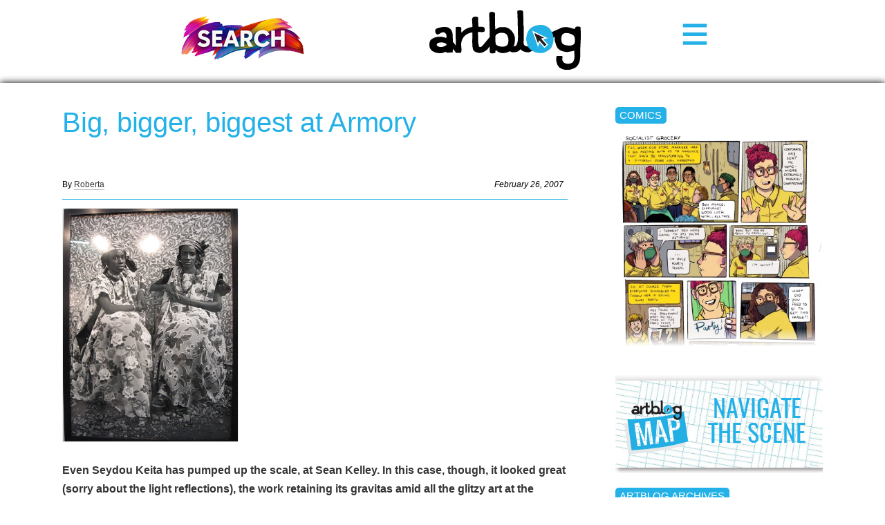

--- FILE ---
content_type: text/html; charset=UTF-8
request_url: https://www.theartblog.org/2007/02/big-bigger-biggest-at-armory/
body_size: 15014
content:
<!DOCTYPE html>
<html lang="en" xmlns="http://www.w3.org/1999/xhtml" class="home">

<head>
<meta http-equiv="content-type" content="text/html; charset=utf-8" />
<meta name="language" content="en" />
<meta name="viewport" content="width=device-width, initial-scale=1.0, minimum-scale=1.0" />

<title>Artblog | Big, bigger, biggest at Armory</title>



<!-- RdR end additions -->
<meta property="og:image" content="https://www.theartblog.org/wp-content/themes/artblog/img/artblog-meta-image-1200x630.jpg" />
<meta property="og:image:width" content="1200" />
<meta property="og:image:height" content="630" />

<script src="https://ajax.googleapis.com/ajax/libs/jquery/2.1.4/jquery.min.js"></script>
<script type="text/javascript" src="https://www.theartblog.org/wp-content/themes/artblog/scripts/artblog-head-scripts.js"></script>
<link href="https://www.theartblog.org/wp-content/themes/artblog/css/reset-simplegrid.css" rel="stylesheet" type="text/css" />
<link href="https://www.theartblog.org/wp-content/themes/artblog/style.css?1752880356"  rel="stylesheet" type="text/css" />
<link href="https://www.theartblog.org/wp-content/themes/artblog/css/media-queries.css?1752879913"  rel="stylesheet" type="text/css" />


<!-- Search Engine Optimization by Rank Math - https://rankmath.com/ -->
<meta name="description" content="It started with Zoe receiving an email she got from my address that I didn&#039;t send her. This is the second time in the past couple of weeks that I discovered"/>
<meta name="robots" content="follow, index, max-snippet:-1, max-video-preview:-1, max-image-preview:large"/>
<link rel="canonical" href="https://www.theartblog.org/2007/02/big-bigger-biggest-at-armory/" />
<meta property="og:locale" content="en_US" />
<meta property="og:type" content="article" />
<meta property="og:title" content="Big, bigger, biggest at Armory - Artblog" />
<meta property="og:description" content="It started with Zoe receiving an email she got from my address that I didn&#039;t send her. This is the second time in the past couple of weeks that I discovered" />
<meta property="og:url" content="https://www.theartblog.org/2007/02/big-bigger-biggest-at-armory/" />
<meta property="og:site_name" content="Artblog" />
<meta property="article:publisher" content="https://www.facebook.com/phillyartblog/" />
<meta property="article:tag" content="armory show" />
<meta property="article:tag" content="brian dewan" />
<meta property="article:tag" content="dewanatron" />
<meta property="article:tag" content="julian hoeber" />
<meta property="article:tag" content="leon dewan" />
<meta property="article:tag" content="mierle laderman ukeles" />
<meta property="article:tag" content="richard artschwager" />
<meta property="article:tag" content="seydou keita" />
<meta property="article:tag" content="yayoi kusama" />
<meta property="article:section" content="reviews, features &amp; interviews" />
<meta property="og:updated_time" content="2019-06-21T13:17:17-04:00" />
<meta property="og:image" content="https://www.theartblog.org/wp-content/uploaded/402279645_51a2be8f37.jpg" />
<meta property="og:image:secure_url" content="https://www.theartblog.org/wp-content/uploaded/402279645_51a2be8f37.jpg" />
<meta property="og:image:width" content="500" />
<meta property="og:image:height" content="375" />
<meta property="og:image:alt" content="Big, bigger, biggest at Armory" />
<meta property="og:image:type" content="image/jpeg" />
<meta property="article:published_time" content="2007-02-26T13:54:00-05:00" />
<meta property="article:modified_time" content="2019-06-21T13:17:17-04:00" />
<meta name="twitter:card" content="summary_large_image" />
<meta name="twitter:title" content="Big, bigger, biggest at Armory - Artblog" />
<meta name="twitter:description" content="It started with Zoe receiving an email she got from my address that I didn&#039;t send her. This is the second time in the past couple of weeks that I discovered" />
<meta name="twitter:image" content="https://www.theartblog.org/wp-content/uploaded/402279645_51a2be8f37.jpg" />
<meta name="twitter:label1" content="Written by" />
<meta name="twitter:data1" content="Roberta" />
<meta name="twitter:label2" content="Time to read" />
<meta name="twitter:data2" content="3 minutes" />
<script type="application/ld+json" class="rank-math-schema">{"@context":"https://schema.org","@graph":[{"@type":"Place","@id":"https://www.theartblog.org/#place","address":{"@type":"PostalAddress","streetAddress":"1315 Walnut Street, Suite 300","addressLocality":"Philadelphia","addressRegion":"Pennsylvania","postalCode":"19144","addressCountry":"US"}},{"@type":"Organization","@id":"https://www.theartblog.org/#organization","name":"The Artblog.org","url":"https://www.theartblog.org","sameAs":["https://www.facebook.com/phillyartblog/"],"email":"editor@theartblog.org","address":{"@type":"PostalAddress","streetAddress":"1315 Walnut Street, Suite 300","addressLocality":"Philadelphia","addressRegion":"Pennsylvania","postalCode":"19144","addressCountry":"US"},"logo":{"@type":"ImageObject","@id":"https://www.theartblog.org/#logo","url":"https://www.theartblog.org/wp-content/uploaded/favicon.png","contentUrl":"https://www.theartblog.org/wp-content/uploaded/favicon.png","caption":"Artblog","inLanguage":"en-US","width":"130","height":"137"},"description":"A CONVERSATION ON ART AND COMMUNITY SINCE 2003. ARTBLOG IS A PHILADELPHIA-BASED NON-PROFIT.","legalName":"The Artblog Inc","location":{"@id":"https://www.theartblog.org/#place"}},{"@type":"WebSite","@id":"https://www.theartblog.org/#website","url":"https://www.theartblog.org","name":"Artblog","publisher":{"@id":"https://www.theartblog.org/#organization"},"inLanguage":"en-US"},{"@type":"ImageObject","@id":"https://www.theartblog.org/wp-content/uploaded/402279645_51a2be8f37.jpg","url":"https://www.theartblog.org/wp-content/uploaded/402279645_51a2be8f37.jpg","width":"500","height":"375","inLanguage":"en-US"},{"@type":"BreadcrumbList","@id":"https://www.theartblog.org/2007/02/big-bigger-biggest-at-armory/#breadcrumb","itemListElement":[{"@type":"ListItem","position":"1","item":{"@id":"https://www.theartblog.org","name":"Home"}},{"@type":"ListItem","position":"2","item":{"@id":"https://www.theartblog.org/category/reviews-features/","name":"reviews, features &amp; interviews"}},{"@type":"ListItem","position":"3","item":{"@id":"https://www.theartblog.org/2007/02/big-bigger-biggest-at-armory/","name":"Big, bigger, biggest at Armory"}}]},{"@type":"WebPage","@id":"https://www.theartblog.org/2007/02/big-bigger-biggest-at-armory/#webpage","url":"https://www.theartblog.org/2007/02/big-bigger-biggest-at-armory/","name":"Big, bigger, biggest at Armory - Artblog","datePublished":"2007-02-26T13:54:00-05:00","dateModified":"2019-06-21T13:17:17-04:00","isPartOf":{"@id":"https://www.theartblog.org/#website"},"primaryImageOfPage":{"@id":"https://www.theartblog.org/wp-content/uploaded/402279645_51a2be8f37.jpg"},"inLanguage":"en-US","breadcrumb":{"@id":"https://www.theartblog.org/2007/02/big-bigger-biggest-at-armory/#breadcrumb"}},{"@type":"Person","@id":"https://www.theartblog.org/author/robertafallon/","name":"Roberta","url":"https://www.theartblog.org/author/robertafallon/","image":{"@type":"ImageObject","@id":"https://secure.gravatar.com/avatar/0b427586863e7c713e821ba5a090dc9ab4b1eea80a1bf2265b7f7f0df896afd3?s=96&amp;d=mm&amp;r=g","url":"https://secure.gravatar.com/avatar/0b427586863e7c713e821ba5a090dc9ab4b1eea80a1bf2265b7f7f0df896afd3?s=96&amp;d=mm&amp;r=g","caption":"Roberta","inLanguage":"en-US"},"worksFor":{"@id":"https://www.theartblog.org/#organization"}},{"@type":"Article","headline":"Big, bigger, biggest at Armory - Artblog","datePublished":"2007-02-26T13:54:00-05:00","dateModified":"2019-06-21T13:17:17-04:00","articleSection":"reviews, features &amp; interviews","author":{"@id":"https://www.theartblog.org/author/robertafallon/","name":"Roberta"},"publisher":{"@id":"https://www.theartblog.org/#organization"},"description":"It started with Zoe receiving an email she got from my address that I didn&#039;t send her. This is the second time in the past couple of weeks that I discovered","name":"Big, bigger, biggest at Armory - Artblog","@id":"https://www.theartblog.org/2007/02/big-bigger-biggest-at-armory/#richSnippet","isPartOf":{"@id":"https://www.theartblog.org/2007/02/big-bigger-biggest-at-armory/#webpage"},"image":{"@id":"https://www.theartblog.org/wp-content/uploaded/402279645_51a2be8f37.jpg"},"inLanguage":"en-US","mainEntityOfPage":{"@id":"https://www.theartblog.org/2007/02/big-bigger-biggest-at-armory/#webpage"}}]}</script>
<!-- /Rank Math WordPress SEO plugin -->

<link rel="alternate" title="oEmbed (JSON)" type="application/json+oembed" href="https://www.theartblog.org/wp-json/oembed/1.0/embed?url=https%3A%2F%2Fwww.theartblog.org%2F2007%2F02%2Fbig-bigger-biggest-at-armory%2F" />
<link rel="alternate" title="oEmbed (XML)" type="text/xml+oembed" href="https://www.theartblog.org/wp-json/oembed/1.0/embed?url=https%3A%2F%2Fwww.theartblog.org%2F2007%2F02%2Fbig-bigger-biggest-at-armory%2F&#038;format=xml" />
<style id='wp-img-auto-sizes-contain-inline-css' type='text/css'>
img:is([sizes=auto i],[sizes^="auto," i]){contain-intrinsic-size:3000px 1500px}
/*# sourceURL=wp-img-auto-sizes-contain-inline-css */
</style>
<style id='classic-theme-styles-inline-css' type='text/css'>
/*! This file is auto-generated */
.wp-block-button__link{color:#fff;background-color:#32373c;border-radius:9999px;box-shadow:none;text-decoration:none;padding:calc(.667em + 2px) calc(1.333em + 2px);font-size:1.125em}.wp-block-file__button{background:#32373c;color:#fff;text-decoration:none}
/*# sourceURL=/wp-includes/css/classic-themes.min.css */
</style>
<style id='dominant-color-styles-inline-css' type='text/css'>
img[data-dominant-color]:not(.has-transparency) { background-color: var(--dominant-color); }
/*# sourceURL=dominant-color-styles-inline-css */
</style>
<link rel='stylesheet' id='wpo_min-header-0-css' href='https://www.theartblog.org/wp-content/cache/wpo-minify/1769633516/assets/wpo-minify-header-239d1d22.min.css' type='text/css' media='all' />
<script type="text/javascript" src="https://www.theartblog.org/wp-content/cache/wpo-minify/1769633516/assets/wpo-minify-header-bd6c0a88.min.js" id="wpo_min-header-0-js" defer="defer" data-wp-strategy="defer"></script>
<script type="text/javascript" src="https://www.theartblog.org/wp-content/cache/wpo-minify/1769633516/assets/wpo-minify-header-7a8e0e38.min.js" id="wpo_min-header-1-js"></script>
<link rel="https://api.w.org/" href="https://www.theartblog.org/wp-json/" /><link rel="alternate" title="JSON" type="application/json" href="https://www.theartblog.org/wp-json/wp/v2/posts/2399" /><link rel='shortlink' href='https://www.theartblog.org/?p=2399' />
<meta name="generator" content="dominant-color-images 1.2.0">
<meta name="generator" content="performance-lab 4.0.1; plugins: dominant-color-images, embed-optimizer, image-prioritizer, speculation-rules, web-worker-offloading, webp-uploads">
<meta name="generator" content="web-worker-offloading 0.2.0">
<meta name="generator" content="webp-uploads 2.6.1">
    <script>
        ( function( $ ) {
   class Author {
      constructor() {
         this.authorProfileImgContainer = $( '#author-profile-img span' );
         this.authorFirstNameText = $( '#author-firstname' ).text();
         this.authorLastNameText = $( '#author-lastname' ).text();
         
         this.init();
      }
      
      init() {
         if ( ! this.authorProfileImgContainer.length ) {
            return null;
         }
         
         let initials = this.authorFirstNameText.charAt( 0 ) + this.authorLastNameText.charAt( 0 );
         initials = initials ? initials : 'A';
         
         // Set the text.
         this.authorProfileImgContainer.text( initials );
      }
      
   }
   
   new Author();
} )( jQuery );
    </script>
  <meta name="generator" content="speculation-rules 1.6.0">
<meta data-od-replaced-content="optimization-detective 1.0.0-beta4" name="generator" content="optimization-detective 1.0.0-beta4; url_metric_groups={0:empty, 480:empty, 600:empty, 782:empty}">
<meta name="generator" content="embed-optimizer 1.0.0-beta3">
<meta name="generator" content="image-prioritizer 1.0.0-beta3">
<link rel="icon" href="https://www.theartblog.org/wp-content/uploaded/cropped-favicon-32x32.png" sizes="32x32" />
<link rel="icon" href="https://www.theartblog.org/wp-content/uploaded/cropped-favicon-192x192.png" sizes="192x192" />
<link rel="apple-touch-icon" href="https://www.theartblog.org/wp-content/uploaded/cropped-favicon-180x180.png" />
<meta name="msapplication-TileImage" content="https://www.theartblog.org/wp-content/uploaded/cropped-favicon-270x270.png" />

<style id='global-styles-inline-css' type='text/css'>
:root{--wp--preset--aspect-ratio--square: 1;--wp--preset--aspect-ratio--4-3: 4/3;--wp--preset--aspect-ratio--3-4: 3/4;--wp--preset--aspect-ratio--3-2: 3/2;--wp--preset--aspect-ratio--2-3: 2/3;--wp--preset--aspect-ratio--16-9: 16/9;--wp--preset--aspect-ratio--9-16: 9/16;--wp--preset--color--black: #000000;--wp--preset--color--cyan-bluish-gray: #abb8c3;--wp--preset--color--white: #ffffff;--wp--preset--color--pale-pink: #f78da7;--wp--preset--color--vivid-red: #cf2e2e;--wp--preset--color--luminous-vivid-orange: #ff6900;--wp--preset--color--luminous-vivid-amber: #fcb900;--wp--preset--color--light-green-cyan: #7bdcb5;--wp--preset--color--vivid-green-cyan: #00d084;--wp--preset--color--pale-cyan-blue: #8ed1fc;--wp--preset--color--vivid-cyan-blue: #0693e3;--wp--preset--color--vivid-purple: #9b51e0;--wp--preset--gradient--vivid-cyan-blue-to-vivid-purple: linear-gradient(135deg,rgb(6,147,227) 0%,rgb(155,81,224) 100%);--wp--preset--gradient--light-green-cyan-to-vivid-green-cyan: linear-gradient(135deg,rgb(122,220,180) 0%,rgb(0,208,130) 100%);--wp--preset--gradient--luminous-vivid-amber-to-luminous-vivid-orange: linear-gradient(135deg,rgb(252,185,0) 0%,rgb(255,105,0) 100%);--wp--preset--gradient--luminous-vivid-orange-to-vivid-red: linear-gradient(135deg,rgb(255,105,0) 0%,rgb(207,46,46) 100%);--wp--preset--gradient--very-light-gray-to-cyan-bluish-gray: linear-gradient(135deg,rgb(238,238,238) 0%,rgb(169,184,195) 100%);--wp--preset--gradient--cool-to-warm-spectrum: linear-gradient(135deg,rgb(74,234,220) 0%,rgb(151,120,209) 20%,rgb(207,42,186) 40%,rgb(238,44,130) 60%,rgb(251,105,98) 80%,rgb(254,248,76) 100%);--wp--preset--gradient--blush-light-purple: linear-gradient(135deg,rgb(255,206,236) 0%,rgb(152,150,240) 100%);--wp--preset--gradient--blush-bordeaux: linear-gradient(135deg,rgb(254,205,165) 0%,rgb(254,45,45) 50%,rgb(107,0,62) 100%);--wp--preset--gradient--luminous-dusk: linear-gradient(135deg,rgb(255,203,112) 0%,rgb(199,81,192) 50%,rgb(65,88,208) 100%);--wp--preset--gradient--pale-ocean: linear-gradient(135deg,rgb(255,245,203) 0%,rgb(182,227,212) 50%,rgb(51,167,181) 100%);--wp--preset--gradient--electric-grass: linear-gradient(135deg,rgb(202,248,128) 0%,rgb(113,206,126) 100%);--wp--preset--gradient--midnight: linear-gradient(135deg,rgb(2,3,129) 0%,rgb(40,116,252) 100%);--wp--preset--font-size--small: 13px;--wp--preset--font-size--medium: 20px;--wp--preset--font-size--large: 36px;--wp--preset--font-size--x-large: 42px;--wp--preset--spacing--20: 0.44rem;--wp--preset--spacing--30: 0.67rem;--wp--preset--spacing--40: 1rem;--wp--preset--spacing--50: 1.5rem;--wp--preset--spacing--60: 2.25rem;--wp--preset--spacing--70: 3.38rem;--wp--preset--spacing--80: 5.06rem;--wp--preset--shadow--natural: 6px 6px 9px rgba(0, 0, 0, 0.2);--wp--preset--shadow--deep: 12px 12px 50px rgba(0, 0, 0, 0.4);--wp--preset--shadow--sharp: 6px 6px 0px rgba(0, 0, 0, 0.2);--wp--preset--shadow--outlined: 6px 6px 0px -3px rgb(255, 255, 255), 6px 6px rgb(0, 0, 0);--wp--preset--shadow--crisp: 6px 6px 0px rgb(0, 0, 0);}:where(.is-layout-flex){gap: 0.5em;}:where(.is-layout-grid){gap: 0.5em;}body .is-layout-flex{display: flex;}.is-layout-flex{flex-wrap: wrap;align-items: center;}.is-layout-flex > :is(*, div){margin: 0;}body .is-layout-grid{display: grid;}.is-layout-grid > :is(*, div){margin: 0;}:where(.wp-block-columns.is-layout-flex){gap: 2em;}:where(.wp-block-columns.is-layout-grid){gap: 2em;}:where(.wp-block-post-template.is-layout-flex){gap: 1.25em;}:where(.wp-block-post-template.is-layout-grid){gap: 1.25em;}.has-black-color{color: var(--wp--preset--color--black) !important;}.has-cyan-bluish-gray-color{color: var(--wp--preset--color--cyan-bluish-gray) !important;}.has-white-color{color: var(--wp--preset--color--white) !important;}.has-pale-pink-color{color: var(--wp--preset--color--pale-pink) !important;}.has-vivid-red-color{color: var(--wp--preset--color--vivid-red) !important;}.has-luminous-vivid-orange-color{color: var(--wp--preset--color--luminous-vivid-orange) !important;}.has-luminous-vivid-amber-color{color: var(--wp--preset--color--luminous-vivid-amber) !important;}.has-light-green-cyan-color{color: var(--wp--preset--color--light-green-cyan) !important;}.has-vivid-green-cyan-color{color: var(--wp--preset--color--vivid-green-cyan) !important;}.has-pale-cyan-blue-color{color: var(--wp--preset--color--pale-cyan-blue) !important;}.has-vivid-cyan-blue-color{color: var(--wp--preset--color--vivid-cyan-blue) !important;}.has-vivid-purple-color{color: var(--wp--preset--color--vivid-purple) !important;}.has-black-background-color{background-color: var(--wp--preset--color--black) !important;}.has-cyan-bluish-gray-background-color{background-color: var(--wp--preset--color--cyan-bluish-gray) !important;}.has-white-background-color{background-color: var(--wp--preset--color--white) !important;}.has-pale-pink-background-color{background-color: var(--wp--preset--color--pale-pink) !important;}.has-vivid-red-background-color{background-color: var(--wp--preset--color--vivid-red) !important;}.has-luminous-vivid-orange-background-color{background-color: var(--wp--preset--color--luminous-vivid-orange) !important;}.has-luminous-vivid-amber-background-color{background-color: var(--wp--preset--color--luminous-vivid-amber) !important;}.has-light-green-cyan-background-color{background-color: var(--wp--preset--color--light-green-cyan) !important;}.has-vivid-green-cyan-background-color{background-color: var(--wp--preset--color--vivid-green-cyan) !important;}.has-pale-cyan-blue-background-color{background-color: var(--wp--preset--color--pale-cyan-blue) !important;}.has-vivid-cyan-blue-background-color{background-color: var(--wp--preset--color--vivid-cyan-blue) !important;}.has-vivid-purple-background-color{background-color: var(--wp--preset--color--vivid-purple) !important;}.has-black-border-color{border-color: var(--wp--preset--color--black) !important;}.has-cyan-bluish-gray-border-color{border-color: var(--wp--preset--color--cyan-bluish-gray) !important;}.has-white-border-color{border-color: var(--wp--preset--color--white) !important;}.has-pale-pink-border-color{border-color: var(--wp--preset--color--pale-pink) !important;}.has-vivid-red-border-color{border-color: var(--wp--preset--color--vivid-red) !important;}.has-luminous-vivid-orange-border-color{border-color: var(--wp--preset--color--luminous-vivid-orange) !important;}.has-luminous-vivid-amber-border-color{border-color: var(--wp--preset--color--luminous-vivid-amber) !important;}.has-light-green-cyan-border-color{border-color: var(--wp--preset--color--light-green-cyan) !important;}.has-vivid-green-cyan-border-color{border-color: var(--wp--preset--color--vivid-green-cyan) !important;}.has-pale-cyan-blue-border-color{border-color: var(--wp--preset--color--pale-cyan-blue) !important;}.has-vivid-cyan-blue-border-color{border-color: var(--wp--preset--color--vivid-cyan-blue) !important;}.has-vivid-purple-border-color{border-color: var(--wp--preset--color--vivid-purple) !important;}.has-vivid-cyan-blue-to-vivid-purple-gradient-background{background: var(--wp--preset--gradient--vivid-cyan-blue-to-vivid-purple) !important;}.has-light-green-cyan-to-vivid-green-cyan-gradient-background{background: var(--wp--preset--gradient--light-green-cyan-to-vivid-green-cyan) !important;}.has-luminous-vivid-amber-to-luminous-vivid-orange-gradient-background{background: var(--wp--preset--gradient--luminous-vivid-amber-to-luminous-vivid-orange) !important;}.has-luminous-vivid-orange-to-vivid-red-gradient-background{background: var(--wp--preset--gradient--luminous-vivid-orange-to-vivid-red) !important;}.has-very-light-gray-to-cyan-bluish-gray-gradient-background{background: var(--wp--preset--gradient--very-light-gray-to-cyan-bluish-gray) !important;}.has-cool-to-warm-spectrum-gradient-background{background: var(--wp--preset--gradient--cool-to-warm-spectrum) !important;}.has-blush-light-purple-gradient-background{background: var(--wp--preset--gradient--blush-light-purple) !important;}.has-blush-bordeaux-gradient-background{background: var(--wp--preset--gradient--blush-bordeaux) !important;}.has-luminous-dusk-gradient-background{background: var(--wp--preset--gradient--luminous-dusk) !important;}.has-pale-ocean-gradient-background{background: var(--wp--preset--gradient--pale-ocean) !important;}.has-electric-grass-gradient-background{background: var(--wp--preset--gradient--electric-grass) !important;}.has-midnight-gradient-background{background: var(--wp--preset--gradient--midnight) !important;}.has-small-font-size{font-size: var(--wp--preset--font-size--small) !important;}.has-medium-font-size{font-size: var(--wp--preset--font-size--medium) !important;}.has-large-font-size{font-size: var(--wp--preset--font-size--large) !important;}.has-x-large-font-size{font-size: var(--wp--preset--font-size--x-large) !important;}
/*# sourceURL=global-styles-inline-css */
</style>
</head>

<body class="wp-singular post-template-default single single-post postid-2399 single-format-standard wp-theme-artblog">

<!-- Newsletter / Logo / Menu Button -->
<div class="header-wrap">
 <!-- <div class="header-content-wrap"> -->
       <!-- Newsletter Signup Modal BEGIN -->
       <div class="newsletter-image open-newsletter-modal"><a href="https://www.theartblog.org/search/"><img data-od-unknown-tag data-od-xpath="/HTML/BODY/DIV[@class=&apos;header-wrap&apos;]/*[1][self::DIV]/*[1][self::A]/*[1][self::IMG]" width="180px" height="auto" title="Search Artblog's 20 year history" src="https://www.theartblog.org/wp-content/themes/artblog/images/search-240px.png" alt="Search"></a></div>
          
      <!-- Newsletter Signup Modal END -->
      
      <div class="header-logo-wrap">      
      <a href="https://www.theartblog.org"><img data-od-unknown-tag data-od-xpath="/HTML/BODY/DIV[@class=&apos;header-wrap&apos;]/*[2][self::DIV]/*[1][self::A]/*[1][self::IMG]" src="https://www.theartblog.org/wp-content/themes/artblog/img/artblog_logo_2017-opt.svg" alt="" class="header-logo" /></a>
      </div>
      <div class="menu-toggle-wrap">
        <svg xmlns="http://www.w3.org/2000/svg" width="38" height="38" viewBox="-1.5 -3.985 34 34" style="enable-background:new -1.5 -3.985 34 34" xml:space="preserve">
        <path d="M31 4.412H0V0h31v4.412zm0 6.882H0v4.412h31v-4.412zm0 11.294H0V27h31v-4.412z" style="fill:#24b1e7"/></svg>
      </div>
    </div>
    <div class="header-sidebar-wrap">      
    <!--</div>--><!-- /header-content-wrap -->
      
  </div><!-- /header-wrap -->
<div id="mobile-menu-wrap">
  <div class="mobile-menu-wrap-inner">
  <div class="mobile-menu-1"><ul id="menu-header-category-menu" class=""><li id="menu-item-77178" class="menu-item menu-item-type-taxonomy menu-item-object-primary_category menu-item-77178"><a href="https://www.theartblog.org/archived/features/">Features</a></li>
<li id="menu-item-58447" class="menu-item menu-item-type-taxonomy menu-item-object-primary_category current-post-ancestor current-menu-parent current-post-parent menu-item-58447"><a href="https://www.theartblog.org/archived/reviews/">Reviews</a></li>
<li id="menu-item-76990" class="menu-item menu-item-type-taxonomy menu-item-object-secondary_category menu-item-76990"><a href="https://www.theartblog.org/archives/interviews/">Interviews</a></li>
<li id="menu-item-76991" class="menu-item menu-item-type-taxonomy menu-item-object-secondary_category menu-item-76991"><a href="https://www.theartblog.org/archives/comics/">Comics</a></li>
</ul></div>
   <div class="mobile-menu-3"><ul id="menu-mobile-menu" class=""><li id="menu-item-77106" class="menu-item menu-item-type-post_type menu-item-object-page menu-item-77106"><a href="https://www.theartblog.org/about/">About</a></li>
<li id="menu-item-77110" class="menu-item menu-item-type-taxonomy menu-item-object-secondary_category menu-item-77110"><a href="https://www.theartblog.org/archives/audio/">Artblog Radio</a></li>
<li id="menu-item-77107" class="menu-item menu-item-type-custom menu-item-object-custom menu-item-77107"><a href="#search-anchor">Search</a></li>
<li id="menu-item-77111" class="menu-item menu-item-type-taxonomy menu-item-object-primary_category menu-item-77111"><a href="https://www.theartblog.org/archived/news/">News</a></li>
</ul></div>  </div>
</div>
<!-- Newsletter / Logo / Menu Button -->
<div id="mobile-page-wrap">





<!-- HEADER WRAP -------------------------------------------------------------->

<!--<div class="page-margin-wrap">

</div>--><!--/page-margin-wrap -->
<!-- PAGE WRAP ---------------------------------------------------------------->

<div class="page-margin-wrap">
  <div class="page-wrap clearfix post-2399 post type-post status-publish format-standard has-post-thumbnail hentry category-reviews-features tag-armory-show tag-brian-dewan tag-dewanatron tag-julian-hoeber tag-leon-dewan tag-mierle-laderman-ukeles tag-richard-artschwager tag-seydou-keita tag-yayoi-kusama primary_category-reviews secondary_category-art-fairs secondary_category-artists secondary_category-galleries">


<!-- CONTENT ------------------------------------------------------------------>
<div class="content-wrap clearfix">



<h1 class="post-title" id="changingTitle">Big, bigger, biggest at Armory</h1>

  <div class="post-meta">
    <span class="post-byline">By <a href="https://www.theartblog.org/author/robertafallon/" title="Posts by Roberta" class="author url fn" rel="author">Roberta</a></span>
    <span class="article-date"><em>February 26, 2007</em></span>
  </div>


  

<hr class="post-preface-break" />


<div class="post-content-wrap post-2399 post type-post status-publish format-standard has-post-thumbnail hentry category-reviews-features tag-armory-show tag-brian-dewan tag-dewanatron tag-julian-hoeber tag-leon-dewan tag-mierle-laderman-ukeles tag-richard-artschwager tag-seydou-keita tag-yayoi-kusama primary_category-reviews secondary_category-art-fairs secondary_category-artists secondary_category-galleries">


  <figure><img data-od-unknown-tag data-od-xpath="/HTML/BODY/DIV[@id=&apos;mobile-page-wrap&apos;]/*[1][self::DIV]/*[1][self::DIV]/*[1][self::DIV]/*[4][self::DIV]/*[1][self::FIGURE]/*[1][self::IMG]" class="lazy lazy-hidden" fetchpriority="high" decoding="async" src="//www.theartblog.org/wp-content/plugins/a3-lazy-load/assets/images/lazy_placeholder.gif" data-lazy-type="image" data-src="https://www.theartblog.org/wp-content/uploaded/402250630_8d1cdf63f6.jpg" alt="seydou keita" width="255" height="340" title="Big, bigger, biggest at Armory 1"><noscript><img fetchpriority="high" decoding="async" src="https://www.theartblog.org/wp-content/uploaded/402250630_8d1cdf63f6.jpg" alt="seydou keita" width="255" height="340" title="Big, bigger, biggest at Armory 1"></noscript><br />
<small><span style="font-weight: bold;">Even Seydou Keita has pumped up the scale, at Sean Kelley. In this case, though, it looked great (sorry about the light reflections), the work retaining its gravitas amid all the glitzy art at the Armory. I seemed to be happier living in the art of the past in this show.</span></small></figure>
<p><small></small><br />
I used to love Google&#8230;until yesterday, when I lost my gmail for five days and I therefore lost my usual path of access to the blog, which is also dependent on a gmail/google id.</p>
<p>It started with Zoe receiving an email she got from my address that I didn&#8217;t send her. This is the second time in the past couple of weeks that I discovered someone has gotten mail I didn&#8217;t send. So I panicked and changed my password. From there it devolved to no access when I somehow can&#8217;t make work the password I&#8217;m sure I typed. I even tried several variations on it, and they don&#8217;t work either.</p>
<p>So that&#8217;s why I&#8217;m posting under a whole new identity, Libby2. But it&#8217;s really the old original Libby.</p>
<p>So enough of that. You want to know about the art fairs. So here&#8217;s my first stab.</p>
<p>The stab would be aimed at the heart of the <a href="http://www.thearmoryshow.com/" target="_blank" rel="noopener noreferrer nofollow">Armory Show</a>. I don&#8217;t know if I didn&#8217;t enjoy it so much because it was our fourth art fair in two days, or because it was a low-returns effort. We walked miles and saw very few things of interest.</p>
<figure><img data-od-unknown-tag data-od-xpath="/HTML/BODY/DIV[@id=&apos;mobile-page-wrap&apos;]/*[1][self::DIV]/*[1][self::DIV]/*[1][self::DIV]/*[4][self::DIV]/*[7][self::FIGURE]/*[1][self::IMG]" class="lazy lazy-hidden" decoding="async" src="//www.theartblog.org/wp-content/plugins/a3-lazy-load/assets/images/lazy_placeholder.gif" data-lazy-type="image" data-src="https://www.theartblog.org/wp-content/uploaded/402250238_cc22f920d5.jpg" alt="Dewanatron" width="255" height="340" title="Big, bigger, biggest at Armory 2"><noscript><img decoding="async" src="https://www.theartblog.org/wp-content/uploaded/402250238_cc22f920d5.jpg" alt="Dewanatron" width="255" height="340" title="Big, bigger, biggest at Armory 2"></noscript><br />
<small><span style="font-weight: bold;">That&#8217;s Leon (left) and Brian Dewan, aka Dewanatron, with The Singing Cipher.</span></small></figure>
<p>My favorite piece marched to its own drummer&#8211;a rare audio art piece with outsider chops. It was by a cousin duo calling themselves <span style="font-weight: bold;">Dewanatron</span>, at <a href="http://www.pierogi2000.com/" target="_blank" rel="noopener noreferrer nofollow">Pierogi2000</a>. Leon and Brian Dewan are cousins. And they make electronic music instruments. Leon, on the left, makes printed circuits and Brian is the woodworker. The music is a collaboration, influenced by organ music, early Moog Synthesizer stuff and whatnot. It&#8217;s interactive and it&#8217;s great!!!</p>
<figure><img data-od-unknown-tag data-od-xpath="/HTML/BODY/DIV[@id=&apos;mobile-page-wrap&apos;]/*[1][self::DIV]/*[1][self::DIV]/*[1][self::DIV]/*[4][self::DIV]/*[9][self::FIGURE]/*[1][self::IMG]" class="lazy lazy-hidden" decoding="async" src="//www.theartblog.org/wp-content/plugins/a3-lazy-load/assets/images/lazy_placeholder.gif" data-lazy-type="image" data-src="https://www.theartblog.org/wp-content/uploaded/402279645_51a2be8f37.jpg" alt="IMG_8193" width="400" height="300" title="Big, bigger, biggest at Armory 3"><noscript><img decoding="async" src="https://www.theartblog.org/wp-content/uploaded/402279645_51a2be8f37.jpg" alt="IMG_8193" width="400" height="300" title="Big, bigger, biggest at Armory 3"></noscript><br />
<small><span style="font-weight: bold;">Yayoi Kusama is mass producing these sexy little boxes.</span></small></figure>
<p>On the whole, however, my main impression was very big&#8211;too big&#8211;art works, a product of the super-high fees armory charges, resulting in the galleries&#8217; need to make big bucks to recoup, and therefore their need for big dollar pieces. I mean, why have a giant wall at <a href="http://www.robertmillergallery.com/" target="_blank" rel="noopener noreferrer nofollow">Robert Miller Gallery</a> of mass-produced <span style="font-weight: bold;">Yayoi Kusama</span> sculptural boxes if not to sell them by the gross? In other words, there was a lot of market generated commercial work. She even has her infinity-mirror-boxes mass produced, it seems. As unique pieces I like them all, but as multiples, they are chilly.</p>
<figure><img data-od-unknown-tag data-od-xpath="/HTML/BODY/DIV[@id=&apos;mobile-page-wrap&apos;]/*[1][self::DIV]/*[1][self::DIV]/*[1][self::DIV]/*[4][self::DIV]/*[11][self::FIGURE]/*[1][self::IMG]" class="lazy lazy-hidden" loading="lazy" decoding="async" src="//www.theartblog.org/wp-content/plugins/a3-lazy-load/assets/images/lazy_placeholder.gif" data-lazy-type="image" data-src="https://www.theartblog.org/wp-content/uploaded/402280687_7262a7ac66.jpg" alt="Julian Hoeber" width="400" height="300" title="Big, bigger, biggest at Armory 4"><noscript><img loading="lazy" decoding="async" src="https://www.theartblog.org/wp-content/uploaded/402280687_7262a7ac66.jpg" alt="Julian Hoeber" width="400" height="300" title="Big, bigger, biggest at Armory 4"></noscript><br />
<small><span style="font-weight: bold;">A detail from Julian Hoeber&#8217;s long comic strip.</span></small></figure>
<p>And commercial it was. It was selling off the shelves. Not that it had to be big or mass produced. <span style="font-weight: bold;">Julian Hoeber</span> at Blum + Poe (Ditta Barron Hoeber&#8217;s son, who&#8217;s an LA artworld hot young thing) filled the whole <a href="http://www.blumandpoe.com/" target="_blank" rel="noopener noreferrer nofollow">Blum &amp; Poe</a> space with a kind of hand-drawn comic-strip scroll, its format inspired by film as well as comics, and a bunch of studies related to the comic strip. The gallery sold every piece. (Oops, I see Roberta said this, too. Sorry, but not sorry enough to remove it.)</p>
<figure><img data-od-unknown-tag data-od-xpath="/HTML/BODY/DIV[@id=&apos;mobile-page-wrap&apos;]/*[1][self::DIV]/*[1][self::DIV]/*[1][self::DIV]/*[4][self::DIV]/*[13][self::FIGURE]/*[1][self::IMG]" class="lazy lazy-hidden" loading="lazy" decoding="async" src="//www.theartblog.org/wp-content/plugins/a3-lazy-load/assets/images/lazy_placeholder.gif" data-lazy-type="image" data-src="https://www.theartblog.org/wp-content/uploaded/402249650_93cfff0ee8_m.jpg" alt="Richard Artschwager" width="400" height="300" title="Big, bigger, biggest at Armory 5"><noscript><img loading="lazy" decoding="async" src="https://www.theartblog.org/wp-content/uploaded/402249650_93cfff0ee8_m.jpg" alt="Richard Artschwager" width="400" height="300" title="Big, bigger, biggest at Armory 5"></noscript><br />
<small><span style="font-weight: bold;">Richard Artschwager&#8217;s Chest of Hope/Box of Wood</span></small></figure>
<p>Most of what I liked was not of recent vintage. I was crazy about <span style="font-weight: bold;">Richard Artschwager&#8217;s</span> Chest of Hope/Box of Wood, with it&#8217;s shamelessly faux wood finish in shades of gray, at <a href="http://www.davidnolangallery.com/" target="_blank" rel="noopener noreferrer nofollow">David Nolan Gallery</a>.</p>
<figure><img data-od-unknown-tag data-od-xpath="/HTML/BODY/DIV[@id=&apos;mobile-page-wrap&apos;]/*[1][self::DIV]/*[1][self::DIV]/*[1][self::DIV]/*[4][self::DIV]/*[15][self::FIGURE]/*[1][self::IMG]" class="lazy lazy-hidden" loading="lazy" decoding="async" src="//www.theartblog.org/wp-content/plugins/a3-lazy-load/assets/images/lazy_placeholder.gif" data-lazy-type="image" data-src="https://www.theartblog.org/wp-content/uploaded/402252909_93d2bf1656.jpg" alt="Mierle Laderman Ukeles" width="400" height="300" title="Big, bigger, biggest at Armory 6"><noscript><img loading="lazy" decoding="async" src="https://www.theartblog.org/wp-content/uploaded/402252909_93d2bf1656.jpg" alt="Mierle Laderman Ukeles" width="400" height="300" title="Big, bigger, biggest at Armory 6"></noscript><br />
<small><span style="font-weight: bold;">Mierle Laderman Ukeles&#8217; mirrored garbage truck still seemed to be saying important things. Presented by <a href="http://www.feldmangallery.com/" target="_blank" rel="noopener noreferrer nofollow">Ronald Feldman Fine Arts</a>.</span></small></figure>
<p>And <span style="font-weight: bold;">Mierle Laderman Ukeles&#8217;</span> big installation of her not-so-recent vintage mirrored trash truck and photos of her performances as the N.Y. Sanitation Department&#8217;s artist in residence looked great and hit a surprisingly timely note. All us producers of too much trash could see our selves in the shiny surface of the truck.</p>
<p>Besides we saw so much art with mirrors at the fairs that this looked vintage 2007. I&#8217;m beginning to think mirrors are all over not just because of vanity, but because mirrors reflect U-Tube and 2nd world and all the other cybery inventions that take you only so far&#8211;limited by the human mind. Ukeles gives new meaning to the computer programing motto of garbage in garbage out.</p>
<p>The other art fairs were chock full of things of interest&#8211;nothing dramatically new, but some trends worth noting, and juicy things to love. I&#8217;ll put that in another post.</p>


</div><!--/post-content-wrap-->

<!--/*** RdR added related posts - You might also like */-->

<div class="related-posts-after-content related-posts-container center-related-posts">
    <h3 class="related-posts-header">What Others Are Reading...</h3>
                        <div class="related-thumb">
                        <a class="related-thumb-link" rel="external" href="https://www.theartblog.org/2021/12/demolition-dust-in-the-baltimore-museum-of-art-sculpture-garden-triggers-thoughts-about-labor-and-preservation/">
                            <img data-od-unknown-tag data-od-xpath="/HTML/BODY/DIV[@id=&apos;mobile-page-wrap&apos;]/*[1][self::DIV]/*[1][self::DIV]/*[1][self::DIV]/*[5][self::DIV]/*[2][self::DIV]/*[1][self::A]/*[1][self::IMG]" width="100" height="100" src="//www.theartblog.org/wp-content/plugins/a3-lazy-load/assets/images/lazy_placeholder.gif" data-lazy-type="image" data-src="https://www.theartblog.org/wp-content/uploaded/2021/12/Artblog-Dereck-Stafford-Mangus-Mattin-Center-1-240x240.jpg" class="lazy lazy-hidden attachment-150x100 size-150x100 wp-post-image" alt="Photo collage of a demolition site, with a still intact staircase next to a pile of rubbish and bricks." decoding="async" loading="lazy" title="Demolition dust in the Baltimore Museum of Art sculpture garden triggers thoughts about labor and preservation 7"><noscript><img width="100" height="100" src="https://www.theartblog.org/wp-content/uploaded/2021/12/Artblog-Dereck-Stafford-Mangus-Mattin-Center-1-240x240.jpg" class="attachment-150x100 size-150x100 wp-post-image" alt="Photo collage of a demolition site, with a still intact staircase next to a pile of rubbish and bricks." decoding="async" loading="lazy" title="Demolition dust in the Baltimore Museum of Art sculpture garden triggers thoughts about labor and preservation 7"></noscript><br />
                            <p class="related-thumb-title">Demolition dust in the Baltimore Museum of Art sculpture garden triggers thoughts about labor and preservation</p>
                        </a>
                    </div>
                                        <div class="related-thumb">
                        <a class="related-thumb-link" rel="external" href="https://www.theartblog.org/2020/06/more-strong-testimony-at-city-council-hearing-june-9-reinstate-funding-for-arts-and-culture/">
                            <img data-od-unknown-tag data-od-xpath="/HTML/BODY/DIV[@id=&apos;mobile-page-wrap&apos;]/*[1][self::DIV]/*[1][self::DIV]/*[1][self::DIV]/*[5][self::DIV]/*[3][self::DIV]/*[1][self::A]/*[1][self::IMG]" width="100" height="100" src="//www.theartblog.org/wp-content/plugins/a3-lazy-load/assets/images/lazy_placeholder.gif" data-lazy-type="image" data-src="https://www.theartblog.org/wp-content/uploaded/2020/06/Artblog-Police-by-City-Hall-courtesy-Mark-Lord-240x240.jpg" class="lazy lazy-hidden attachment-150x100 size-150x100 wp-post-image" alt="Police with barricades by city hall." decoding="async" loading="lazy" title="More strong testimony at City Council hearing, June 9, reinstate funding for arts and culture! 8"><noscript><img width="100" height="100" src="https://www.theartblog.org/wp-content/uploaded/2020/06/Artblog-Police-by-City-Hall-courtesy-Mark-Lord-240x240.jpg" class="attachment-150x100 size-150x100 wp-post-image" alt="Police with barricades by city hall." decoding="async" loading="lazy" title="More strong testimony at City Council hearing, June 9, reinstate funding for arts and culture! 8"></noscript><br />
                            <p class="related-thumb-title">More strong testimony at City Council hearing, June 9, reinstate funding for arts and culture!</p>
                        </a>
                    </div>
                                        <div class="related-thumb">
                        <a class="related-thumb-link" rel="external" href="https://www.theartblog.org/2019/08/julian-hoebers-playful-romp-through-architecture-and-art-history-at-rosenwald-wolf-gallery/">
                            <img data-od-unknown-tag data-od-xpath="/HTML/BODY/DIV[@id=&apos;mobile-page-wrap&apos;]/*[1][self::DIV]/*[1][self::DIV]/*[1][self::DIV]/*[5][self::DIV]/*[4][self::DIV]/*[1][self::A]/*[1][self::IMG]" width="150" height="100" src="//www.theartblog.org/wp-content/plugins/a3-lazy-load/assets/images/lazy_placeholder.gif" data-lazy-type="image" data-src="https://www.theartblog.org/wp-content/uploaded/2019/08/Artblog-Julian-Hoeber-Compound-Curved-Wall-cHeatherRasmussen_1Y6A3212-150x100.jpg" class="lazy lazy-hidden attachment-150x100 size-150x100 wp-post-image" alt="Julian Hoeber, installation at Rosenwald-Wolf Gallery with &quot;Compound Curved Wall&quot; (foreground); back view of &quot;Execution Changes #87A and #87B&quot; back view (rear left); &quot;A Head of the Game&quot; (rear right). Photo by Heather Rasmussen" decoding="async" loading="lazy" srcset="" data-srcset="https://www.theartblog.org/wp-content/uploaded/2019/08/Artblog-Julian-Hoeber-Compound-Curved-Wall-cHeatherRasmussen_1Y6A3212-150x100.jpg 150w, https://www.theartblog.org/wp-content/uploaded/2019/08/Artblog-Julian-Hoeber-Compound-Curved-Wall-cHeatherRasmussen_1Y6A3212-500x333.jpg 500w, https://www.theartblog.org/wp-content/uploaded/2019/08/Artblog-Julian-Hoeber-Compound-Curved-Wall-cHeatherRasmussen_1Y6A3212-768x512.jpg 768w, https://www.theartblog.org/wp-content/uploaded/2019/08/Artblog-Julian-Hoeber-Compound-Curved-Wall-cHeatherRasmussen_1Y6A3212-800x534.jpg 800w, https://www.theartblog.org/wp-content/uploaded/2019/08/Artblog-Julian-Hoeber-Compound-Curved-Wall-cHeatherRasmussen_1Y6A3212-300x200.jpg 300w, https://www.theartblog.org/wp-content/uploaded/2019/08/Artblog-Julian-Hoeber-Compound-Curved-Wall-cHeatherRasmussen_1Y6A3212-588x392.jpg 588w, https://www.theartblog.org/wp-content/uploaded/2019/08/Artblog-Julian-Hoeber-Compound-Curved-Wall-cHeatherRasmussen_1Y6A3212.jpg 1600w" sizes="auto, (max-width: 150px) 100vw, 150px" title="Julian Hoeber’s playful romp through architecture and art history at Rosenwald-Wolf Gallery 9"><noscript><img width="150" height="100" src="https://www.theartblog.org/wp-content/uploaded/2019/08/Artblog-Julian-Hoeber-Compound-Curved-Wall-cHeatherRasmussen_1Y6A3212-150x100.jpg" class="attachment-150x100 size-150x100 wp-post-image" alt="Julian Hoeber, installation at Rosenwald-Wolf Gallery with &quot;Compound Curved Wall&quot; (foreground); back view of &quot;Execution Changes #87A and #87B&quot; back view (rear left); &quot;A Head of the Game&quot; (rear right). Photo by Heather Rasmussen" decoding="async" loading="lazy" srcset="https://www.theartblog.org/wp-content/uploaded/2019/08/Artblog-Julian-Hoeber-Compound-Curved-Wall-cHeatherRasmussen_1Y6A3212-150x100.jpg 150w, https://www.theartblog.org/wp-content/uploaded/2019/08/Artblog-Julian-Hoeber-Compound-Curved-Wall-cHeatherRasmussen_1Y6A3212-500x333.jpg 500w, https://www.theartblog.org/wp-content/uploaded/2019/08/Artblog-Julian-Hoeber-Compound-Curved-Wall-cHeatherRasmussen_1Y6A3212-768x512.jpg 768w, https://www.theartblog.org/wp-content/uploaded/2019/08/Artblog-Julian-Hoeber-Compound-Curved-Wall-cHeatherRasmussen_1Y6A3212-800x534.jpg 800w, https://www.theartblog.org/wp-content/uploaded/2019/08/Artblog-Julian-Hoeber-Compound-Curved-Wall-cHeatherRasmussen_1Y6A3212-300x200.jpg 300w, https://www.theartblog.org/wp-content/uploaded/2019/08/Artblog-Julian-Hoeber-Compound-Curved-Wall-cHeatherRasmussen_1Y6A3212-588x392.jpg 588w, https://www.theartblog.org/wp-content/uploaded/2019/08/Artblog-Julian-Hoeber-Compound-Curved-Wall-cHeatherRasmussen_1Y6A3212.jpg 1600w" sizes="auto, (max-width: 150px) 100vw, 150px" title="Julian Hoeber’s playful romp through architecture and art history at Rosenwald-Wolf Gallery 9"></noscript><br />
                            <p class="related-thumb-title">Julian Hoeber’s playful romp through architecture and art history at Rosenwald-Wolf Gallery</p>
                        </a>
                    </div>
                                        <div class="related-thumb">
                        <a class="related-thumb-link" rel="external" href="https://www.theartblog.org/2017/08/seattle-new-wild-west-art-world/">
                            <img data-od-unknown-tag data-od-xpath="/HTML/BODY/DIV[@id=&apos;mobile-page-wrap&apos;]/*[1][self::DIV]/*[1][self::DIV]/*[1][self::DIV]/*[5][self::DIV]/*[5][self::DIV]/*[1][self::A]/*[1][self::IMG]" width="100" height="100" src="//www.theartblog.org/wp-content/plugins/a3-lazy-load/assets/images/lazy_placeholder.gif" data-lazy-type="image" data-src="https://www.theartblog.org/wp-content/uploaded/2017/08/artblog-featured-mcrae-morton-watching-washington-crossing-from-the-back-of-the-mare-of-the-rhine-240x240.jpg" class="lazy lazy-hidden attachment-150x100 size-150x100 wp-post-image" alt="artblog featured mcrae morton watching washington crossing from the back of the mare of the rhine" decoding="async" loading="lazy" title="Seattle, New Wild West Art World 10"><noscript><img width="100" height="100" src="https://www.theartblog.org/wp-content/uploaded/2017/08/artblog-featured-mcrae-morton-watching-washington-crossing-from-the-back-of-the-mare-of-the-rhine-240x240.jpg" class="attachment-150x100 size-150x100 wp-post-image" alt="artblog featured mcrae morton watching washington crossing from the back of the mare of the rhine" decoding="async" loading="lazy" title="Seattle, New Wild West Art World 10"></noscript><br />
                            <p class="related-thumb-title">Seattle, New Wild West Art World</p>
                        </a>
                    </div>
                    </div>

<!-- RdR end You may also like -->



<hr class="post-preface-break" />
<div class="temp-more-content-wrap archive">

<div class="more-content-heading">Recently on Artblog</div>



    <div class="archive-post-wrap post-90439 post type-post status-publish format-standard has-post-thumbnail hentry category-reviews-features tag-arcadia-university tag-moore-college-of-art-and-design tag-photocopiers tag-richard-torchia tag-spruance-gallery tag-the-levy-gallery tag-xerox-650 primary_category-features secondary_category-artists secondary_category-curators secondary_category-galleries secondary_category-interviews">
    
      <a href="https://www.theartblog.org/2025/06/richard-torchia-on-art-photocopiers-and-curating-at-moore-college-of-art-and-design-and-arcadia-university/">
                <span data-od-xpath="/HTML/BODY/DIV[@id=&apos;mobile-page-wrap&apos;]/*[1][self::DIV]/*[1][self::DIV]/*[1][self::DIV]/*[7][self::DIV]/*[2][self::DIV]/*[1][self::A]/*[1][self::SPAN]" class="post-thumb" style="background-image: url(https://www.theartblog.org/wp-content/uploaded/2025/06/Artblog-Richard-Torchia-Burial-Sorcerers-Broom-1983-1-500x328.webp);"></span>
      </a>

      <div class="post-info-wrap">    

        

        <span class="category-link"><a href="https://www.theartblog.org/archived/features/" rel="tag">Features</a></span>

        <div class="post-title"><a href="https://www.theartblog.org/2025/06/richard-torchia-on-art-photocopiers-and-curating-at-moore-college-of-art-and-design-and-arcadia-university/">Richard Torchia on art, photocopiers and curating at Moore College of Art and Design and Arcadia University</a></div>

        
  <div class="post-byline">June 26, 2025 <span>by <a href="https://www.theartblog.org/author/robertafallon/" title="Posts by Roberta" class="author url fn" rel="author">Roberta</a></span></div>

       

      </div>
    
    </div><!-- /archive-post-wrap -->
    


    <div class="archive-post-wrap post-89779 post type-post status-publish format-standard has-post-thumbnail hentry category-reviews-features tag-box-brown tag-charles-burns tag-comics tag-gina-dawson tag-graphic-novels tag-megan-turbitt tag-partners-and-son tag-philly-comics-expo tag-tom-marquet tag-zines primary_category-features secondary_category-interviews">
    
      <a href="https://www.theartblog.org/2025/06/partners-and-son-gina-dawson-and-tom-marquet-talk-about-comics-art-and-the-future/">
                <span data-od-xpath="/HTML/BODY/DIV[@id=&apos;mobile-page-wrap&apos;]/*[1][self::DIV]/*[1][self::DIV]/*[1][self::DIV]/*[7][self::DIV]/*[3][self::DIV]/*[1][self::A]/*[1][self::SPAN]" class="post-thumb" style="background-image: url(https://www.theartblog.org/wp-content/uploaded/2025/05/Artblog-Oli-Knowles-partners-and-sons-drawing-500x386.webp);"></span>
      </a>

      <div class="post-info-wrap">    

        

        <span class="category-link"><a href="https://www.theartblog.org/archived/features/" rel="tag">Features</a></span>

        <div class="post-title"><a href="https://www.theartblog.org/2025/06/partners-and-son-gina-dawson-and-tom-marquet-talk-about-comics-art-and-the-future/">Partners and Son &#8211; Gina Dawson and Tom Marquet talk about comics, art and the future</a></div>

        
  <div class="post-byline">June 1, 2025 <span>by <a href="https://www.theartblog.org/author/oliknowles/" title="Posts by Oli Knowles" class="author url fn" rel="author">Oli Knowles</a></span></div>

       

      </div>
    
    </div><!-- /archive-post-wrap -->
    


    <div class="archive-post-wrap post-89811 post type-post status-publish format-standard has-post-thumbnail hentry category-reviews-features tag-art-writing tag-chimaera-gallery tag-headlong-performance-institute tag-icebox-project-space tag-jim-strong tag-journalism tag-vox-populi tag-writing primary_category-features secondary_category-artists secondary_category-writers">
    
      <a href="https://www.theartblog.org/2025/06/lane-timothy-speidel-and-logan-cryer-talk-art-writing-integrity-and-audience/">
                <span data-od-xpath="/HTML/BODY/DIV[@id=&apos;mobile-page-wrap&apos;]/*[1][self::DIV]/*[1][self::DIV]/*[1][self::DIV]/*[7][self::DIV]/*[4][self::DIV]/*[1][self::A]/*[1][self::SPAN]" class="post-thumb" style="background-image: url(https://www.theartblog.org/wp-content/uploaded/2025/06/Artblog-3-Invited_-Take-Care-of-the-Square-Footage-curator-panel-2023-500x332.webp);"></span>
      </a>

      <div class="post-info-wrap">    

        

        <span class="category-link"><a href="https://www.theartblog.org/archived/features/" rel="tag">Features</a></span>

        <div class="post-title"><a href="https://www.theartblog.org/2025/06/lane-timothy-speidel-and-logan-cryer-talk-art-writing-integrity-and-audience/">Lane Timothy Speidel and Logan Cryer talk art writing, integrity and audience</a></div>

        
  <div class="post-byline">June 5, 2025 <span>by <a href="https://www.theartblog.org/author/lanes/" title="Posts by Lane Timothy Speidel" class="author url fn" rel="author">Lane Timothy Speidel</a></span></div>

       

      </div>
    
    </div><!-- /archive-post-wrap -->
    


    <div class="archive-post-wrap post-89393 post type-post status-publish format-standard has-post-thumbnail hentry category-reviews-features tag-budgets tag-city-budget tag-city-of-philadelphia tag-mural-arts tag-peoples-budget-office tag-phoebe-bachman primary_category-features secondary_category-artists secondary_category-interviews secondary_category-public-art">
    
      <a href="https://www.theartblog.org/2025/05/peoples-budget-office-an-interview-with-director-phoebe-bachman/">
                <span data-od-xpath="/HTML/BODY/DIV[@id=&apos;mobile-page-wrap&apos;]/*[1][self::DIV]/*[1][self::DIV]/*[1][self::DIV]/*[7][self::DIV]/*[5][self::DIV]/*[1][self::A]/*[1][self::SPAN]" class="post-thumb" style="background-image: url(https://www.theartblog.org/wp-content/uploaded/2025/05/Artblog-Phoebe-Bachman-500x320.webp);"></span>
      </a>

      <div class="post-info-wrap">    

        

        <span class="category-link"><a href="https://www.theartblog.org/archived/features/" rel="tag">Features</a></span>

        <div class="post-title"><a href="https://www.theartblog.org/2025/05/peoples-budget-office-an-interview-with-director-phoebe-bachman/">People&#8217;s Budget Office, an interview with Director, Phoebe Bachman</a></div>

        
  <div class="post-byline">May 22, 2025 <span>by <a href="https://www.theartblog.org/author/brigideob/" title="Posts by Brigid O&#039;Brien" class="author url fn" rel="author">Brigid O&#039;Brien</a></span></div>

       

      </div>
    
    </div><!-- /archive-post-wrap -->
    

</div>    


</div><!-- /content-wrap -->


<!-- SIDEBAR ------------------------------------------------------------------>

<div class="sidebar-wrap">


<!-- sidebar-large-vert-ad-wrap -->      
  <!-- <div class="sidebar-large-vert-ad-wrap">
  </div> -->
      


<div class="sidebar-feature-wrap">
  <div class="feature-label"><a href="https://www.theartblog.org/archives/comics/">Comics</a></div>
      <a href="https://www.theartblog.org/2025/03/socialist-grocery-march-2025/" class="comics">
      <img data-od-unknown-tag data-od-xpath="/HTML/BODY/DIV[@id=&apos;mobile-page-wrap&apos;]/*[1][self::DIV]/*[1][self::DIV]/*[2][self::DIV]/*[1][self::DIV]/*[2][self::A]/*[1][self::IMG]" width="500" height="647" src="//www.theartblog.org/wp-content/plugins/a3-lazy-load/assets/images/lazy_placeholder.gif" data-lazy-type="image" data-src="https://www.theartblog.org/wp-content/uploaded/2025/03/Socialist-Grocery-3-Mar-2025-500x647.webp" class="lazy lazy-hidden attachment-medium size-medium not-transparent wp-post-image" alt="Social Grocery - March 2025 by Oli Knowles" decoding="async" loading="lazy" srcset="" data-srcset="https://www.theartblog.org/wp-content/uploaded/2025/03/Socialist-Grocery-3-Mar-2025-500x647.webp 500w, https://www.theartblog.org/wp-content/uploaded/2025/03/Socialist-Grocery-3-Mar-2025-800x1034.webp 800w, https://www.theartblog.org/wp-content/uploaded/2025/03/Socialist-Grocery-3-Mar-2025-116x150.webp 116w, https://www.theartblog.org/wp-content/uploaded/2025/03/Socialist-Grocery-3-Mar-2025-300x388.webp 300w, https://www.theartblog.org/wp-content/uploaded/2025/03/Socialist-Grocery-3-Mar-2025-588x760.webp 588w, https://www.theartblog.org/wp-content/uploaded/2025/03/Socialist-Grocery-3-Mar-2025.webp 1276w" sizes="auto, (max-width: 500px) 100vw, 500px" data-has-transparency="false" data-dominant-color="b7a78b" style="--dominant-color: #b7a78b;" title="Socialist Grocery March 2025 11"><noscript><img width="500" height="647" src="https://www.theartblog.org/wp-content/uploaded/2025/03/Socialist-Grocery-3-Mar-2025-500x647.webp" class="attachment-medium size-medium not-transparent wp-post-image" alt="Social Grocery - March 2025 by Oli Knowles" decoding="async" loading="lazy" srcset="https://www.theartblog.org/wp-content/uploaded/2025/03/Socialist-Grocery-3-Mar-2025-500x647.webp 500w, https://www.theartblog.org/wp-content/uploaded/2025/03/Socialist-Grocery-3-Mar-2025-800x1034.webp 800w, https://www.theartblog.org/wp-content/uploaded/2025/03/Socialist-Grocery-3-Mar-2025-116x150.webp 116w, https://www.theartblog.org/wp-content/uploaded/2025/03/Socialist-Grocery-3-Mar-2025-300x388.webp 300w, https://www.theartblog.org/wp-content/uploaded/2025/03/Socialist-Grocery-3-Mar-2025-588x760.webp 588w, https://www.theartblog.org/wp-content/uploaded/2025/03/Socialist-Grocery-3-Mar-2025.webp 1276w" sizes="auto, (max-width: 500px) 100vw, 500px" data-has-transparency="false" data-dominant-color="b7a78b" style="--dominant-color: #b7a78b;" title="Socialist Grocery March 2025 11"></noscript>      <span class="list-links-overlay comics"></span>
    </a>
  </div>




<!-- DEMO - sidebar-map-button-link -->
  <div class="sidebar-feature-wrap no-border map-button-link">
    <a href="https://www.theartblog.org/artblog-map/" class="home-feature map-button-link-wrap grid" title="Artblog Map">
    <div class="map-button-logo-wrap">&nbsp;</div>
    <div class="map-button-text-wrap oswald-medium blue">Navigate the&nbsp;Scene</span></div>
  </a>
  </div>




<!-- sidebar-side2-ad-wrap -->
  <!-- <div class="sidebar-side2-ad-wrap">
    <span class="ad-sponsor-label">sponsored</span>
  </div> -->


<!-- sidebar-menu -->
    <div class="sidebar-feature-wrap border">
    <div class="feature-label not-link">Artblog Archives</div>

        <div class="sidebar-menu-1">
          <div class="menu-footer-category-menu-1-container"><ul id="menu-footer-category-menu-1" class=""><li id="menu-item-58471" class="menu-item menu-item-type-taxonomy menu-item-object-secondary_category current-post-ancestor current-menu-parent current-post-parent menu-item-58471"><a href="https://www.theartblog.org/archives/galleries/">Galleries</a></li>
<li id="menu-item-58472" class="menu-item menu-item-type-taxonomy menu-item-object-secondary_category menu-item-58472"><a href="https://www.theartblog.org/archives/museums/">Museums</a></li>
<li id="menu-item-89672" class="menu-item menu-item-type-custom menu-item-object-custom menu-item-89672"><a href="https://www.youtube.com/@theartblog">YouTube</a></li>
</ul></div>        </div>

        <div class="sidebar-menu-2">
          <div class="menu-footer-category-menu-2-container"><ul id="menu-footer-category-menu-2" class=""><li id="menu-item-58475" class="menu-item menu-item-type-taxonomy menu-item-object-third_category menu-item-58475"><a href="https://www.theartblog.org/archive/bald-spot-comics/">Bald Spot</a></li>
<li id="menu-item-58476" class="menu-item menu-item-type-taxonomy menu-item-object-third_category menu-item-58476"><a href="https://www.theartblog.org/archive/bananazz/">Bananazz</a></li>
<li id="menu-item-76304" class="menu-item menu-item-type-taxonomy menu-item-object-third_category menu-item-76304"><a href="https://www.theartblog.org/archive/dead-pixel/">Dead Pixel</a></li>
<li id="menu-item-76305" class="menu-item menu-item-type-taxonomy menu-item-object-third_category menu-item-76305"><a href="https://www.theartblog.org/archive/nosebleed/">NOSEBLEED</a></li>
<li id="menu-item-68346" class="menu-item menu-item-type-taxonomy menu-item-object-third_category menu-item-68346"><a href="https://www.theartblog.org/archive/socialist-grocery/">Socialist Grocery</a></li>
<li id="menu-item-58590" class="menu-item menu-item-type-taxonomy menu-item-object-third_category menu-item-58590"><a href="https://www.theartblog.org/archive/the-300-book/">The 3:00 Book</a></li>
<li id="menu-item-89675" class="menu-item menu-item-type-taxonomy menu-item-object-third_category menu-item-89675"><a href="https://www.theartblog.org/archive/grand-ballroom-of-doom/">Grand Ballroom of Doom</a></li>
</ul></div>        </div>

  </div>

<!-- sidebar-buttons -->
    <div class="sidebar-feature-wrap no-border">

    <div class="sidebar-button-link">
      <a href="https://www.theartblog.org/support/" class="blue">Thank You!</a>
    </div>

  </div>

</div><!-- /sidebar-wrap -->

</div><!-- /page-wrap -->


</div><!-- /page-margin-wrap -->



<!-- MOBILE SIDEBAR ------------------------------------------------------------>

<div class="sidebar-feature-wrap no-border mobile-sidebar">
  <div class="sidebar-button-link xblue">
    <a href="https://www.theartblog.org/support/" class="blue">Thank You!</a>
  </div>

</div>


<!-- sidebar-map-button-link -->
  <div class="sidebar-feature-wrap no-border map-button-link mobile-sidebar">
    <a href="https://www.theartblog.org/artblog-map/" class="home-feature map-button-link-wrap grid" title="Artblog Map">
    <div class="map-button-logo-wrap">&nbsp;</div>
    <div class="map-button-text-wrap oswald-medium blue">Navigate the&nbsp;Scene</span></div>
  </a>
  <script type="application/json" id="optimization-detective-detect-args">
["https://www.theartblog.org/wp-content/plugins/optimization-detective/detect.min.js?ver=1.0.0-beta4",{"minViewportAspectRatio":0.4,"maxViewportAspectRatio":2.5,"isDebug":false,"extensionModuleUrls":["https://www.theartblog.org/wp-content/plugins/image-prioritizer/detect.min.js?ver=1.0.0-beta3"],"restApiEndpoint":"https://www.theartblog.org/wp-json/optimization-detective/v1/url-metrics:store","currentETag":"76aa66dfedb1606763513c43aaefc542","currentUrl":"https://www.theartblog.org/2007/02/big-bigger-biggest-at-armory/","urlMetricSlug":"61b36d632294a08e700f88b5788fbdb4","cachePurgePostId":2399,"urlMetricHMAC":"acb463f1891014355615a8c243683247","urlMetricGroupStatuses":[{"minimumViewportWidth":0,"maximumViewportWidth":480,"complete":false},{"minimumViewportWidth":480,"maximumViewportWidth":600,"complete":false},{"minimumViewportWidth":600,"maximumViewportWidth":782,"complete":false},{"minimumViewportWidth":782,"maximumViewportWidth":null,"complete":false}],"storageLockTTL":60,"freshnessTTL":604800,"webVitalsLibrarySrc":"https://www.theartblog.org/wp-content/plugins/optimization-detective/build/web-vitals.js?ver=5.1.0","gzdecodeAvailable":true,"maxUrlMetricSize":1048576}]
</script>
<script type="module">
/* <![CDATA[ */
async function load(){await new Promise((e=>{"complete"===document.readyState?e():window.addEventListener("load",e,{once:!0})})),"function"==typeof requestIdleCallback&&await new Promise((e=>{requestIdleCallback(e)}));const e=JSON.parse(document.getElementById("optimization-detective-detect-args").textContent),t=e[0],a=e[1],n=(await import(t)).default;await n(a)}load();
//# sourceURL=https://www.theartblog.org/wp-content/plugins/optimization-detective/detect-loader.min.js?ver=1.0.0-beta4
/* ]]> */
</script>
</div>




<!-- FOOTER WRAP -------------------------------------------------------------->

<div class="full-width-wrap footer">
  <div class="footer-page-margin-wrap">
    <div class="footer-wrap grid">
    
      <div class="col-1-3 clearfix">
      
        <div class="footer-menu-1">
          <div class="menu-header-category-menu-container"><ul id="menu-header-category-menu-1" class=""><li class="menu-item menu-item-type-taxonomy menu-item-object-primary_category menu-item-77178"><a href="https://www.theartblog.org/archived/features/">Features</a></li>
<li class="menu-item menu-item-type-taxonomy menu-item-object-primary_category current-post-ancestor current-menu-parent current-post-parent menu-item-58447"><a href="https://www.theartblog.org/archived/reviews/">Reviews</a></li>
<li class="menu-item menu-item-type-taxonomy menu-item-object-secondary_category menu-item-76990"><a href="https://www.theartblog.org/archives/interviews/">Interviews</a></li>
<li class="menu-item menu-item-type-taxonomy menu-item-object-secondary_category menu-item-76991"><a href="https://www.theartblog.org/archives/comics/">Comics</a></li>
</ul></div>        </div>

        <div class="footer-menu-2">
          <div class="menu-mobile-menu-2-container"><ul id="menu-mobile-menu-2" class=""><li id="menu-item-76995" class="menu-item menu-item-type-post_type menu-item-object-page menu-item-76995"><a href="https://www.theartblog.org/about/">About</a></li>
<li id="menu-item-76996" class="menu-item menu-item-type-taxonomy menu-item-object-secondary_category menu-item-76996"><a href="https://www.theartblog.org/archives/audio/">Artblog Radio</a></li>
<li id="menu-item-76998" class="menu-item menu-item-type-taxonomy menu-item-object-primary_category menu-item-76998"><a href="https://www.theartblog.org/archived/news/">News</a></li>
</ul></div>        </div>
      
      </div>


      <div class="col-1-3">
        
        <div class="footer-menu-3">
          <div class="menu-footer-category-menu-1-container"><ul id="category-menu-foot-3" class="category-menu-foot-3"><li class="menu-item menu-item-type-taxonomy menu-item-object-secondary_category current-post-ancestor current-menu-parent current-post-parent menu-item-58471"><a href="https://www.theartblog.org/archives/galleries/">Galleries</a></li>
<li class="menu-item menu-item-type-taxonomy menu-item-object-secondary_category menu-item-58472"><a href="https://www.theartblog.org/archives/museums/">Museums</a></li>
<li class="menu-item menu-item-type-custom menu-item-object-custom menu-item-89672"><a href="https://www.youtube.com/@theartblog">YouTube</a></li>
</ul></div>        </div>

        <div class="footer-menu-4">
          <div class="menu-footer-category-menu-2-container"><ul id="category-menu-foot-4" class="category-menu-foot-4"><li class="menu-item menu-item-type-taxonomy menu-item-object-third_category menu-item-58475"><a href="https://www.theartblog.org/archive/bald-spot-comics/">Bald Spot</a></li>
<li class="menu-item menu-item-type-taxonomy menu-item-object-third_category menu-item-58476"><a href="https://www.theartblog.org/archive/bananazz/">Bananazz</a></li>
<li class="menu-item menu-item-type-taxonomy menu-item-object-third_category menu-item-76304"><a href="https://www.theartblog.org/archive/dead-pixel/">Dead Pixel</a></li>
<li class="menu-item menu-item-type-taxonomy menu-item-object-third_category menu-item-76305"><a href="https://www.theartblog.org/archive/nosebleed/">NOSEBLEED</a></li>
<li class="menu-item menu-item-type-taxonomy menu-item-object-third_category menu-item-68346"><a href="https://www.theartblog.org/archive/socialist-grocery/">Socialist Grocery</a></li>
<li class="menu-item menu-item-type-taxonomy menu-item-object-third_category menu-item-58590"><a href="https://www.theartblog.org/archive/the-300-book/">The 3:00 Book</a></li>
<li class="menu-item menu-item-type-taxonomy menu-item-object-third_category menu-item-89675"><a href="https://www.theartblog.org/archive/grand-ballroom-of-doom/">Grand Ballroom of Doom</a></li>
</ul></div>        </div>
      
      </div>  


      <div class="col-1-3 clearfix">

        <div class="social-logo-wrap clearfix">
          <div class="social-wrap">
            <a href="https://www.facebook.com/pages/philly-artblog/54733087544" target="_blank">&#xE802;</a>
            <a href="https://twitter.com/#!/theartblog" target="_blank">&#xE803;</a>
            <a href="https://www.instagram.com/phillyartblog/" target="_blank">&#xE807;</a>
          </div>
           <div class="logo-wrap">
            <a href="https://www.theartblog.org"><img data-od-unknown-tag data-od-xpath="/HTML/DIV/*[1][self::DIV]/*[1][self::DIV]/*[3][self::DIV]/*[1][self::DIV]/*[2][self::DIV]/*[1][self::A]/*[1][self::IMG]" alt="The Artblog" style="max-width:150px; width:147px; height:58px;" src="https://www.theartblog.org/wp-content/themes/artblog/img/artblog-logo-foot.min.svg" /></a>
          </div>
        </div>
        
        <div id="search-anchor" class="footer-search-wrap">
          
          <form role="search" method="get" id="searchform" class="searchform" action="https://www.theartblog.org">
          <div class="search-wrap">
            <input type="text" value name="s" id="s" placeholder="Search" label="Search" />
            <input type="submit" class="icon" id="searchsubmit" value="&#xE805;">
          </div>
          </form>
          
        </div>

      </div>  

      <div class="footer-partners col-1-1">
  <div class="partner-item">
    <a href="https://www.philaculturalfund.org/" title="" target="_blank" rel="noopener noreferrer">
      <img data-od-unknown-tag data-od-xpath="/HTML/DIV/*[1][self::DIV]/*[1][self::DIV]/*[4][self::DIV]/*[1][self::DIV]/*[1][self::A]/*[1][self::IMG]" alt="Philadelphia Cultural Fund" src="https://www.theartblog.org/wp-content/uploaded/2024/07/PCF-Oat-Logo.png" style="width: 150px; margin: 0 0 1em;">
    </a><br />
    <span>Support for Artblog in part, has been provided by the Philadelphia Cultural Fund.</span>
  </div>
  <div class="partner-item">
   
  </div>
</div><!--/footer-wrap-grid-->
    


    <div class="grid">

   <!--<div class="col-1-1 footer-tagline sticky">-->
      <div class="col-1-1 footer-tagline sticky">
      A CONVERSATION ON ART AND COMMUNITY, 2003-2025. ARTBLOG IS A PHILADELPHIA-BASED NON-PROFIT.
     </br><p>
      The Artblog, Inc. </br>
      103 Bentley Ave.</br>
      Bala Cynwyd, PA 19004</p>
      </div>
    
    </div>


    
  </div>
</div>


</div><!--/mobile-page-wrap-->


<!-- FOOTER SCRIPTS ----------------------------------------------------------->

<script src="https://www.theartblog.org/wp-content/themes/artblog/scripts/artblog-custom-footer.js" type="text/javascript" charset="utf-8"></script>

<script type="text/javascript">
</script>

<script type="speculationrules">
{"prerender":[{"source":"document","where":{"and":[{"href_matches":"/*"},{"not":{"href_matches":["/wp-*.php","/wp-admin/*","/wp-content/uploaded/*","/wp-content/*","/wp-content/plugins/*","/wp-content/themes/artblog/*","/*\\?(.+)"]}},{"not":{"selector_matches":"a[rel~=\"nofollow\"]"}},{"not":{"selector_matches":".no-prerender, .no-prerender a"}},{"not":{"selector_matches":".no-prefetch, .no-prefetch a"}}]},"eagerness":"moderate"}]}
</script>
        <script data-cfasync="false">
            window.dFlipLocation = 'https://www.theartblog.org/wp-content/plugins/3d-flipbook-dflip-lite/assets/';
            window.dFlipWPGlobal = {"text":{"toggleSound":"Turn on\/off Sound","toggleThumbnails":"Toggle Thumbnails","toggleOutline":"Toggle Outline\/Bookmark","previousPage":"Previous Page","nextPage":"Next Page","toggleFullscreen":"Toggle Fullscreen","zoomIn":"Zoom In","zoomOut":"Zoom Out","toggleHelp":"Toggle Help","singlePageMode":"Single Page Mode","doublePageMode":"Double Page Mode","downloadPDFFile":"Download PDF File","gotoFirstPage":"Goto First Page","gotoLastPage":"Goto Last Page","share":"Share","mailSubject":"I wanted you to see this FlipBook","mailBody":"Check out this site {{url}}","loading":"DearFlip: Loading "},"viewerType":"flipbook","moreControls":"download,pageMode,startPage,endPage,sound","hideControls":"","scrollWheel":"false","backgroundColor":"#777","backgroundImage":"","height":"auto","paddingLeft":"20","paddingRight":"20","controlsPosition":"bottom","duration":800,"soundEnable":"true","enableDownload":"true","showSearchControl":"false","showPrintControl":"false","enableAnnotation":false,"enableAnalytics":"false","webgl":"true","hard":"none","maxTextureSize":"1600","rangeChunkSize":"524288","zoomRatio":1.5,"stiffness":3,"pageMode":"0","singlePageMode":"0","pageSize":"0","autoPlay":"false","autoPlayDuration":5000,"autoPlayStart":"false","linkTarget":"2","sharePrefix":"flipbook-"};
        </script>
      <script type="text/javascript" id="wpo_min-footer-0-js-extra">
/* <![CDATA[ */
var a3_lazyload_params = {"apply_images":"1","apply_videos":"1"};
var a3_lazyload_extend_params = {"edgeY":"0","horizontal_container_classnames":""};
//# sourceURL=wpo_min-footer-0-js-extra
/* ]]> */
</script>
<script type="text/javascript" src="https://www.theartblog.org/wp-content/cache/wpo-minify/1769633516/assets/wpo-minify-footer-f8aa20d7.min.js" id="wpo_min-footer-0-js"></script>
 

</body>
</html>
<!-- Cached by WP-Optimize (gzip) - https://teamupdraft.com/wp-optimize/ - Last modified: January 29, 2026 4:45 am (America/New_York UTC:-4) -->


--- FILE ---
content_type: text/css
request_url: https://www.theartblog.org/wp-content/themes/artblog/css/media-queries.css?1752879913
body_size: 3898
content:
/* ABOVE 19200PX WIDTH **********************************************************/
@media only screen and (min-width: 1920px) {

  .header-wrap {
    padding: 0 30% 0 24%;
  }
  .header-logo-wrap {
    left: 47%;
  }
  .header-wrap.scrolled {
    padding: 5px 30% 5px 24%;
  }
}

/* ABOVE 1400PX WIDTH **********************************************************/
@media handheld, only screen and (min-width: 1399px) {

  /* SPECIAL ANNUAL APPEAL */
  .mobile-annual-appeal {
    display: none;
  }

/* LAYOUT */

  /* .header-wrap, */
  .page-wrap,
  .footer-wrap,
  .notification-bar,
  .content-large-horiz-ad-wrap {
    max-width: 1140px;
  }

/* HEADER / MENU */

  .main-menu.menu {
    font-size: 1.375em;
    font-family: 'Oswald',sans-serif;
  }
  .header-content-wrap .header-menu-wrap {
    margin-top: 1.875em;
  }
  .header-logo-wrap {
    margin-top: .35em;
    margin-right: 25px;
    min-width: 110px;
  }
  
  .header-sidebar-wrap {
    top: -3.1875em;
  }

/* POST STYLES */

  .single .post-title {
    font-size: 2.625em;
  }

}


/* BELOW 1135PX WIDTH **********************************************************/
@media handheld, only screen and (max-width: 1134px) {
  
  /* SPECIAL ANNUAL APPEAL */
.mobile-annual-appeal {}

/* LAYOUT */
  
  .page-margin-wrap {
    margin: 24px 4% 0 4%;
  }
  .page-margin-wrap.notification-bar-wrap {
    padding: 0 4%;
  }

  .content-wrap {
    padding-right: 4.5%;
  }


/* HEADER / MENU */

  .header-wrap {
    margin-bottom: 0px;
  }
  .header-wrap.scrolled{
  }
  .header-content-wrap {
    padding-right: 4.5%;
  }
  .main-menu.menu {
    margin-left: 0;
    font-size: 1.25em;
  }
  .main-menu li {
    margin-left: 4.5%;
  }
  .header-logo-wrap {
    left: 46%;
    top: 2px;
    float: left;
    padding-top: 5px;
    width: 38%;
    max-width: 13.875em;
  }

/* PAGE */

  .page-wrap {
    font-size: .9em;
  }
  
  .feature-label a,
  .category-link a,
  .sidebar-feature-wrap .feature-label.not-link {
    padding-top: .2875em;
    padding-bottom: .2875em;
  }  
  
  .page-id-58293 .column-2-wrap {
    font-size: .8em;
  }
  .page-id-58293 .column-2-wrap strong {
    font-size: 1.25em;
    line-height: 1.3;
    margin: 0 0 .5em;
    display: inline-block;
  }


/* ADVERTS */

  x.content-grid4-ad-single {
    margin: 2.5% 8% 2.5% 8%;
  }


/* NOTIFICATION BAR */

  .notification-bar {
    padding: .6875em 0;
    font-size: .925em;
    line-height: 1.375;
  }

}


/* BELOW 1000PX (937PX) WIDTH *************************************************/
@media handheld, only screen and (max-width: 999px) {
 

/* LAYOUT */

  .page-wrap,
  .footer-wrap,
  .header-wrap,
  .content-large-horiz-ad-wrap {
    max-width: 100%;
    padding-top: 0px;
  }
  .content-wrap {
    float: none;
    margin-left: 0;
    padding-right: 0;
    padding-left: 0;
  }
  .mobile-hide,
  .sidebar-wrap {
    display: none;
  }
  .sidebar-large-vert-ad-wrap,
  .sidebar-grid6-ad-wrap,
  .sidebar-side2-ad-wrap {
    display: none;
  }
  .desktop-hide,
  .content-large-vert-ad-wrap,
  .content-grid6-ad-wrap,
  .content-side2-ad-wrap,
  .mobile-sidebar,
  .single-feature-wrap,
  .home-feature.grid.comic {
    display: block;
  }
  .home-feature.grid.comic {
    padding-top: 5px;
  }
  .page .page-wrap {
    border-bottom: 0 none;
  }
  .page .sidebar-feature-wrap.mobile-sidebar {
    margin-top: 0;
    padding-top: 0;
    border-top: 0 none;
  }

  .sidebar-button-link:not(.campaign) a,
  .sidebar-button-link:not(.campaign) a:hover {
    width: 100%;
    box-shadow: none;
  }

  .single .post-title, .page .post-title {
    margin-top: 0.25em;
  }

/* HEADER / MENU */

.header-logo-wrap {
  left: 34%;
  top: 15px;
  float: left;
  padding: 2px 0px 14px 0px;
  width: 42%;
  max-width: 13.875em;
}
.newsletter-image img {
  width: 180px;
  padding-top: 10px;
}

.newsletter-image {
  height: 0px;
  top: 15px;
  left: 100px;
  cursor: pointer;
  position: absolute;
}

  .header-content-wrap {
      padding-right: 4%;
  }

  .mobile-menu-2 {
    display: none;
  }

  .mobile-menu-3 {
    text-align: right;
  }

  .mobile-menu-1, .mobile-menu-2, .mobile-menu-3 {
    margin-left: 0;
    margin-right: 0;
  }

  .mobile-menu-1, .mobile-menu-3 {
    padding-left: 150px;
    padding-right: 130px;
}
  .mobile-menu-3 {
    padding-left: 25px;
  }
   .main-menu.menu {
    font-size: 1.05em;
  }

/* HOME PAGE */
body.home .content-wrap, body.error404 .content-wrap {
  margin-bottom: 1em;
  /* margin-top: 60px; */
}
  .list-links.podcasts span {
    top: .25em;
    font-size: 1.375em;
  }
  .podcasts .title-list-link {
    padding-left: 1.375em;
  }  

/* FOOTER / MENU */
  
  .full-width-wrap.footer {
  padding: 1px 10px 0px 10px;  
  }
  .footer {
    margin-top: 36px;
  }
  .footer .col-1-3:nth-child(2n) {
    display: none;
  }
  .footer .col-1-3 {
    width: 50%;
  }
  .footer-tagline {
    display: block;
  }
  .home .footer-wrap {
    padding-bottom: 5em;
  }
  .partner-item {
    padding-top: 2px;
  }
/* ADVERTISEMENTS */

  .single .content-grid4-ad-wrap,
  .page .content-large-horiz-ad-wrap {
    display: none;
  }
  .large-vert-ad-wrap .ad-sponsor-label {
    top: -3.5em
  }

/* SINGLE */

  hr.post-preface-break {
    margin-top: 1.375em;
  }

  .single .single-nav-wrap {
  }

  .archive-title-page-wrap {
    margin-top: 42px;
  }
}

/* WIDTH ABOVE 887PX  *********************************************/
@media handheld, only screen and (min-width: 888px) {

  /* SPECIAL ANNUAL APPEAL */
  .mobile-annual-appeal {
    display: none;
  }
  
  
  }

/* BELOW 888PX WIDTH **********************************************************/
@media handheld, only screen and (max-width: 887px) {

  .content-wrap {
   padding-top: 9px;
  }
  .header-content-wrap .header-menu-wrap, .header-sidebar-wrap {
    display: none;
  }
  .menu-toggle-wrap {
    display: block;
    float: right;
    left: 0;;
  }
  .header-wrap {
    /* top: 33px; */
    padding: 0 1% 0 4%;
    max-width: 100%;
    width: 100%;
  }
  .header-wrap.scrolled {
    padding: 6px 1% 0px 6%;
  }
  .header-content-wrap {
    display: block;
    padding-right: 0;
  }
  .newsletter-image {
    top: 0px;
  }
  .header-logo-wrap, .menu-toggle-wrap {
    position: relative;
    -webkit-transform: translateY(-50%);
    -moz-transform: translateY(-50%);
    -o-transform: translateY(-50%);
    -ms-transform: translateY(-50%);
    transform: translateY(-50%);
  }
    /* Header menu */
   .header-logo-wrap {
      top: 40px;
      width: 45%;
      max-width: 180px;
      left: 36%;
      padding: 12px 0 4px 0;
    }
   .menu-toggle-wrap {
      position: absolute;
      top: 38px;
      display: flex;
      left: 0%;
   }
  .mc-modal {
    left: -130px;
  }
  #mc_embed_signup, #mc-embedded-subscribe-form {
    display: contents;
  }
  .mobile-menu-wrap-inner {
    margin: 0 auto;
    width: 880px;
    max-width: 880px;
  }
  /* Further Reading - You might also like */
  .related-posts-container .related-thumb {
    display: block;
  }
  
  .related-posts-container .related-thumb:nth-child(n+4) {
    display: none;
  }
  
  /* End Ads */
  
  /* ARCHIVE */
  .archive-title-page-wrap {
    margin-top: 42px;
}
}


/* BELOW 768PX WIDTH **********************************************************/
@media handheld, only screen and (max-width: 767px) {

/* GRID */
	
  .grid {
		width: 100%;
		min-width: 0;
	}
	
	[class*='col-'] {
		width: auto;
		float: none;
	}

  .mobile-hide {
    display: none !important;
    width: 0;
    height: 0;
  }

/* GENERAL */

  .content-wrap figure,
  [id*='attachment_'] {
    margin: 2.25em 0;
  }
  div.player-track-title {
    font-size: 1.575em;
  }  


/* HOME PAGE */

  .home-feature .col-1-2 {
    float: left;
  }
  .home-feature.grid {
    display: block;
  }
/* FOOTER */

  .footer-menu-1, .footer-menu-2 {
    font-size: 1.125em;
  }
  
  .footer .col-1-3 {
    float: left;
    width: 50%;
  }

/* MOBILE SIDEBAR */
  
  .mobile-sidebar .sidebar-button-link {
    font-size: 2em;
  }

/* ARCHIVES */
  
  .archive .post-byline {
    padding-bottom: .8125em;
    font-size: .775em;
  }
  .archive-title-page-wrap {
    margin-top: 40px;
}
 
/* Single Podcast */
.meet-our-host .host-image .host-bio {
  min-width: calc(50% - 20px); /* Two columns on smaller screens */
}

}

/* BELOW 700PX WIDTH **********************************************************/
@media screen and (max-width:700px) {
  .header-wrap {
    display: table;
    height: 130px;
    margin-top: 3.6em;
    background: #ffffff; 
    padding-top: 2px;
  }
  .archive-title-page-wrap {
    margin-top: 40px;
}
}

/* BELOW 640PX WIDTH **********************************************************/
@media handheld, only screen and (max-width: 639px) {

/* GRID */

  .home-feature .col-1-1 a.image-link {
    height: 100%;
  }
  .home-feature .col-1-1 {
    height: auto;
    padding-bottom: 82.5%;
  }
  .home-feature .col-1-1 .post-title {
    font-size: 1.625em;
  }

 /* HEADER */

 .newsletter-image img{
  width: 130px;
  padding-top: 17px;
}

/* PAGE */ 

  .page-wrap .post-title {
    font-size: 2.125em;  
  }
  .page-wrap .archive .post-title,
  .page-wrap .archive-post-wrap .post-title,
  x.single .page-wrap .archive .post-title {
    font-size: 1.625em;
  }

  .page-button-link {
    max-width: 100%;
  }


/* MOBILE SIDEBAR */
  
  .mobile-sidebar .sidebar-button-link {
    float: none;
    width: auto;
    margin: 0;
  }
  .mobile-sidebar .sidebar-button-link:first-of-type {
    left: 0;
    margin-bottom: 3.75%;
  }
  .mobile-sidebar .sidebar-button-link:last-of-type {
    right: 0;
  }
  .page-id-44150 .mobile-sidebar .sidebar-button-link:first-of-type {
    display: none;
  }

}


/* BELOW 560PX WIDTH **********************************************************/
@media handheld, only screen and (max-width: 599px) {

  
/* ARCHIVE */

a.block-link {
  font-size: 1.5em;
}
.wp-pagenavi {
  font-size: 1.5em;
  text-align: center;
}
.wp-pagenavi a, .wp-pagenavi span {
  padding: 0 1.5% 0 1.75%;
  vertical-align: baseline;
}
.wp-pagenavi span.current {
  padding: 0 1.5% 0 1.75%;
}

/* ANNUAL APPEAL CAMPAIGN */

x.page-wrap.campaign img.logo {
  max-width: 150%;
  width: 150%;
  margin-left: -22.5%;
}
.campaign .sidebar-button-link span {
  font-size: 1.625em;
}

/* GRID */

/* MENU */
  .mobile-menu-1 {
    padding-left: 5px;
    padding-right: 20px;
  }
  .mobile-menu-2 {
    float: right;
    text-align: right;
  }

/* HOME PAGE */

.home-feature .col-1-2 {
  width: auto;
  padding-bottom: 100%;
  margin-bottom: 4%;
}
.home-feature .col-1-2:first-child {
  margin-right: 0;
  margin-bottom: 10px;
}
.col-1-2.list-links {
  padding-bottom: 100%;
}
  .home-feature.grid {
    margin-bottom: 0;
  }
  .home-feature.grid.map-button-link-wrap,  
  .home-feature .col-1-1 {
    margin-bottom: 5%;
  }
  .home-feature .col-1-1.feature-2 {
  }
  
  .home-feature .col-1-2 {
    float: none;
    width: auto;
  }
  .home-feature .col-1-1,
  .home-feature .col-1-2,
  .home-feature a.image-link {
    height: 0;
    padding-bottom: 93.75%;
  }
  
  .home-feature .col-1-2:nth-child(2n) {
    margin-bottom: 0;
  }
  
  .home-feature .col-1-2.list-links {
    padding-bottom: 52.5%;
    margin-bottom: 11px;
  }
  .list-links.podcasts span {
    top: .1875em;
    font-size: 1.375em;
  }
  .podcasts .title-list-link {
    padding-left: 1.375em;
  }
 /* Header menu */
 .header-wrap {
  margin-top: 0;
  height: 80px;
 }
 .header-wrap.scrolled {
  padding: 6px 1% 3px 3%;
 }
.header-logo-wrap {
  padding: 2px 2px 4px 0;
}
.newsletter-image {
  top: 0;
  left: 0;
}
.menu-toggle-wrap {
  top: 43px;
  left: -4%;
}
.mobile-menu-wrap-inner {
  left: 105%;
}
 .mc-modal {
    left: 5px;
    z-index: 1000;
    position: fixed;
    top: 0;
    width: 97%;
  }
  .modal-content {
    top: 17%;
    left: 0;
    margin: 0 auto;
    padding: 0px 5px 2px 3px;
    height: 330px;
    width: 100%;
  }
  .mc-field-group {
    padding: 15px 3px 15px 2xp;
  }
  .mc-field-group.modal {
    padding-left: 10px !important;
  }
  .mc-newsletter-signup {
    font-size: 40px;
    padding: 0px 0px 0px 0px;
  }

/* FOOTER */
  
  .footer .page-margin-wrap {
    margin: 0 6.5%;
  }
  .footer-wrap, .home .footer-wrap {
    padding-bottom: 2em;
  }
  .footer .col-1-3 {
    float: none;
    width: auto;
  }
  .footer-menu-2 {
    text-align: right;
  }
  .footer .social-logo-wrap {
    margin-top: 2em;
    margin-bottom: .75em;
  }
  .footer .social-wrap {
    margin-left: 0;
  }
  .footer-search-wrap {
    width: 100%;
  }


/* SINGLE POSTS */

  .tags-wrap {
    line-height: 1.4;
  }
  
    /* ADVERTS */
    .above-fold-ad-wrap {
      padding-top: 5px;
      height: 125px;
    }
    div.content-large-horiz-above-fold-wrap > img {
      max-width: 100%;
      height: auto;
  }
    .article-inline-ad {
      overflow: visible;
      height: 100px;
      min-height: 75px;
    }
    .article-inline-horiz-ad-wrap {
      max-width: 100vw;
      overflow: visible;
    }
    .content-side2-ad-wrap {
      margin: 0.75em auto;
      padding: .75em 0;
  }
}

/* BELOW 500PX WIDTH **********************************************************/
@media handheld, only screen and (max-width: 499px) {

/* ADVERTS */
  
/* CAMPAIGN POPUP */

  .spu-box {
    font-size: 1.5em;
  }

}




/* BELOW 480PX WIDTH **********************************************************/
@media handheld, only screen and (max-width: 479px) {

  /* GENERAL */
  
  div.player-track-title {
    font-size: 1.425em;
  }

  .page-margin-wrap {
    margin: 0px 1%;
  }

  /* MENU */
  .newsletter-image {
    left: 0px;
  }  
  .header-wrap.scrolled {
    padding: 2px 0% 6px 2%;
    margin-top: 4px;
  }
  .page-margin-wrap {
    /* padding-top: 35px; */
  }

  .mobile-menu-1, .mobile-menu-3 {
    padding-left: 14px;
    padding-right: 20px;
  }
  
/* GRID */

.home-feature .col-1-1,
.home-feature .col-1-2 {
  padding-bottom: 105%;
}

.home-feature .col-1-1 .home-feature-image-link,
.home-feature .col-1-2 .home-feature-image-link {
  height: 0;
  padding-bottom: 87.5%;
}

.home-feature .col-1-1 .post-title {
  font-size: 1.25em;
}

/* FOOTER */

  .footer-menu-1, .footer-menu-2 {
    font-size: 1em;
    padding-left: 25px;
    padding-right: 25px;
    text-align: left;
  }
  .footer .social-wrap a {
    width: 30px;
  }
  .footer .social-wrap a img {
    max-width: 100%;
  }
 

/* SINGLE */

  .page-wrap .single-feature-wrap .post-title {
    font-size: 1.25em;  
  }
  .single .archive-post-wrap {
    margin-bottom: 6.5%;  
  }
  .single .archive .post-info-wrap {
    margin-top: -2.0625em;
    padding: 0;  
  }
  .content-wrap {
    padding: 20px 0px 0px 0px;
  }
/* ARCHIVES */
  
  .archive .post-thumb,
  .single .archive .post-thumb {
    max-width: 100%;
    height: 0;
    margin-bottom: .25em;
    padding-bottom: 81.5%;
  }
  .archive .post-thumb,
  .archive .post-info-wrap,
  .single .archive .post-thumb,
  .single .archive .post-info-wrap {
    display: block;
    width: auto;
    float: none;
  }
  .archive .post-info-wrap {
    padding: 1em 0 0;
  }  
  .wp-pagenavi {
    font-size: 1em;
  }

  /*Single Podcast */
  .meet-our-host .host-image .host-bio {
    min-width: 100%; 
  }

}




/* BELOW 420PX WIDTH **********************************************************/
@media handheld, only screen and (max-width: 419px) {


/* MENU */
  .mobile-menu-wrap-inner {
    left: 120%;
  }

  .header-wrap {
    top: 33px;
    padding: 0 4% 0 2%;
  }
  .header-logo-wrap {
  padding: 4px 0px 4px 0px;
  }

  .newsletter-image img {
    width: 120px;
    padding: 20px 0px 0px 5px;
  }
  .mc-newsletter-signup {
    font-size: 36px;
}
  .newsletter-signup-text-second-row {
    font-size:30px;
  }

  .modal-content {
    height: 460px;
  }

  /* HOME */

 
  /* MAP BUTTON LINK */

.map-button-logo-wrap,
.mobile-sidebar .map-button-logo-wrap {
  width: 120px;
  background-position: 85% 50%;
}
.map-button-text-wrap,
.mobile-sidebar .map-button-text-wrap {
  width: calc(100% - 120px);
  font-size: 2.5em;  
}

/* ADVERTSEMENTS */

.content-side2-ad-wrap div.side2-ad-single,
.content-content2-ad-wrap div.content2-ad-single {
  margin: .75em auto;
}
.above-fold-ad-wrap {
  padding: 5px 0px 5px 0px;
}

.article-inline-ad {
  overflow: hidden;
  height: 100px;
  min-height: 50px;
}
.article-inline-horiz-ad-wrap {
  max-width: 100vw;
  transform: scale(.95);
  overflow: visible;
  left: -25px;
}
  
    div#div-gpt-ad-1706564100820-0 /* 1st inline */{
      transform: scale(0.39);
      left: -89px;
      top: -25px;
    }
    div#div-gpt-ad-1706566293848-0 /* 2nd inline */ {
    transform: scale(0.39);
    left: -89px;
    top: -58px;
    }
    div#div-gpt-ad-1712077198093-0  /* 3rd inline */{
      transform: scale(0.5);
      left: -89px;
      top: -33px;
      }
 
      /* FOOTER */
      .footer-search-wrap {
        padding: 0px 10px 0px 10px;
      }

      /* START HERE */
      
  .selector-title.active a {
    color: #24b1e7;
    border: 1px solid #24b1e7;
    border-radius: 6px;
    padding: 2px 0px 4px 20px;
    margin-right: 10px;
    line-height: 3.1;
    display: block;
  }
  
  .start-here-description {

  }
  .start-here-title { 
    padding-top: 65px;
  }
}

/* BELOW 360PX WIDTH **********************************************************/
@media handheld, only screen and (max-width: 361px) {

  .modal-content {
    height: 480px;
  }

/* MAP BUTTON LINK */

.map-button-logo-wrap,
.mobile-sidebar .map-button-logo-wrap {
  width: 110px;
  background-position: 75% 60%;
  background-size: 85%;
}
.map-button-text-wrap,
.mobile-sidebar .map-button-text-wrap {
  width: calc(100% - 110px);
  font-size: 2.25em;  
}

.mobile-menu-wrap-inner {
  left: 127%;
}
.mobile-menu-1, .mobile-menu-3 {
  padding-left: 20px;
  padding-right: 5px;
}
  .mobile-menu-3 {
    padding-left: 20px;
}

}

/* BELOW 320PX WIDTH **********************************************************/
@media handheld, only screen and (max-width: 321px) {

  /* MAP BUTTON LINK */
  
  .map-button-logo-wrap,
  .mobile-sidebar .map-button-logo-wrap {
    width: 110px;
    background-position: 75% 60%;
    background-size: 85%;
  }
  .map-button-text-wrap,
  .mobile-sidebar .map-button-text-wrap {
    width: calc(100% - 110px);
    font-size: 2.25em;  
  }
  
  .mobile-menu-wrap-inner {
    left: 144%;
  }
  .mobile-menu-1, .mobile-menu-3 {
    padding-left: 0px;
    padding-right: 5px;
    font-size: 15px;
  }
    .mobile-menu-3 {
      padding-left: 20px;
  }
  
  .modal-content {
    height: 510px;
  }

  }